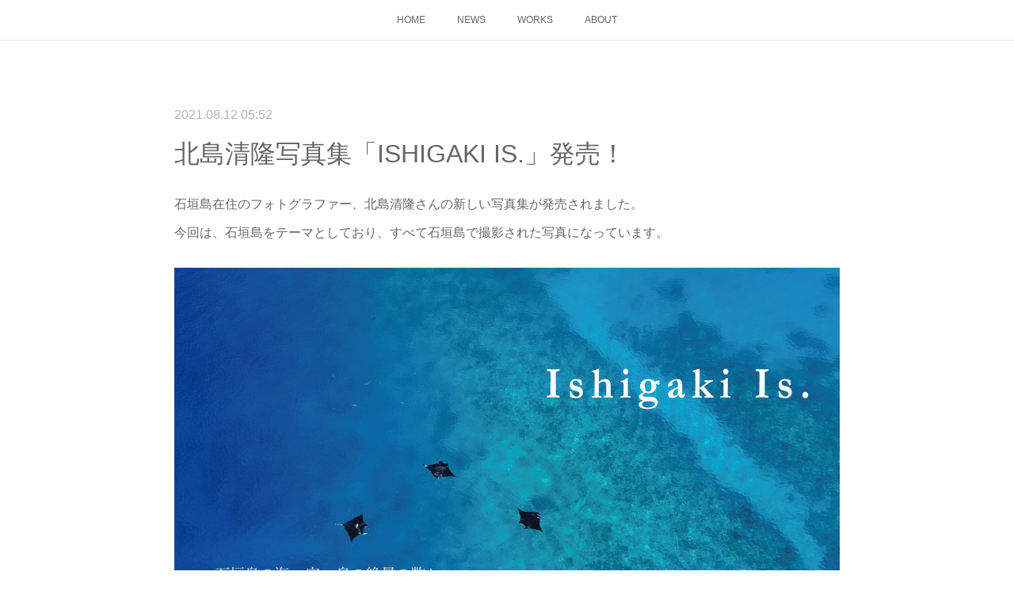

--- FILE ---
content_type: text/html; charset=utf-8
request_url: https://www.creativeflag.com/posts/22197415/
body_size: 8877
content:
<!doctype html>

            <html lang="ja" data-reactroot=""><head><meta charSet="UTF-8"/><meta http-equiv="X-UA-Compatible" content="IE=edge"/><meta name="viewport" content="width=device-width,user-scalable=no,initial-scale=1.0,minimum-scale=1.0,maximum-scale=1.0"/><title data-react-helmet="true">北島清隆写真集「ISHIGAKI IS.」発売！ | 石垣島CreativeFlag</title><link data-react-helmet="true" rel="canonical" href="https://www.creativeflag.com/posts/22197415/"/><meta name="description" content="石垣島在住のフォトグラファー、北島清隆さんの新しい写真集が発売されました。今回は、石垣島をテーマとしており、すべて石垣島で撮影された写真になっています。"/><meta property="fb:app_id" content="522776621188656"/><meta property="og:url" content="https://www.creativeflag.com/posts/22197415"/><meta property="og:type" content="article"/><meta property="og:title" content="北島清隆写真集「ISHIGAKI IS.」発売！"/><meta property="og:description" content="石垣島在住のフォトグラファー、北島清隆さんの新しい写真集が発売されました。今回は、石垣島をテーマとしており、すべて石垣島で撮影された写真になっています。"/><meta property="og:image" content="https://cdn.amebaowndme.com/madrid-prd/madrid-web/images/sites/1473302/d162ba30aa240fe05166a4e32446ffc5_48f1dcd8430cf030e0ec38879334a79d.jpg"/><meta property="og:site_name" content="石垣島CreativeFlag"/><meta property="og:locale" content="ja_JP"/><meta name="twitter:card" content="summary_large_image"/><meta name="twitter:site" content="@amebaownd"/><meta name="twitter:title" content="北島清隆写真集「ISHIGAKI IS.」発売！ | 石垣島CreativeFlag"/><meta name="twitter:description" content="石垣島在住のフォトグラファー、北島清隆さんの新しい写真集が発売されました。今回は、石垣島をテーマとしており、すべて石垣島で撮影された写真になっています。"/><meta name="twitter:image" content="https://cdn.amebaowndme.com/madrid-prd/madrid-web/images/sites/1473302/d162ba30aa240fe05166a4e32446ffc5_48f1dcd8430cf030e0ec38879334a79d.jpg"/><meta name="twitter:app:id:iphone" content="911640835"/><meta name="twitter:app:url:iphone" content="amebaownd://public/sites/1473302/posts/22197415"/><meta name="twitter:app:id:googleplay" content="jp.co.cyberagent.madrid"/><meta name="twitter:app:url:googleplay" content="amebaownd://public/sites/1473302/posts/22197415"/><meta name="twitter:app:country" content="US"/><link rel="amphtml" href="https://amp.amebaownd.com/posts/22197415"/><link rel="alternate" type="application/rss+xml" title="石垣島CreativeFlag" href="https://www.creativeflag.com/rss.xml"/><link rel="alternate" type="application/atom+xml" title="石垣島CreativeFlag" href="https://www.creativeflag.com/atom.xml"/><link rel="sitemap" type="application/xml" title="Sitemap" href="/sitemap.xml"/><link href="https://static.amebaowndme.com/madrid-frontend/css/user.min-a66be375c.css" rel="stylesheet" type="text/css"/><link href="https://static.amebaowndme.com/madrid-frontend/css/noblesse/index.min-a66be375c.css" rel="stylesheet" type="text/css"/><link rel="icon" href="https://cdn.amebaowndme.com/madrid-prd/madrid-web/images/sites/1473302/effd9688d2f90503894b58c7ac751cbe_6b064668df726d9b99cba5969d1bd71f.png?width=32&amp;height=32"/><link rel="apple-touch-icon" href="https://cdn.amebaowndme.com/madrid-prd/madrid-web/images/sites/1473302/effd9688d2f90503894b58c7ac751cbe_6b064668df726d9b99cba5969d1bd71f.png?width=180&amp;height=180"/><style id="site-colors" charSet="UTF-8">.u-nav-clr {
  color: #666666;
}
.u-nav-bdr-clr {
  border-color: #666666;
}
.u-nav-bg-clr {
  background-color: #ffffff;
}
.u-nav-bg-bdr-clr {
  border-color: #ffffff;
}
.u-site-clr {
  color: #ffffff;
}
.u-base-bg-clr {
  background-color: #ffffff;
}
.u-btn-clr {
  color: #ffffff;
}
.u-btn-clr:hover,
.u-btn-clr--active {
  color: rgba(255,255,255, 0.7);
}
.u-btn-clr--disabled,
.u-btn-clr:disabled {
  color: rgba(255,255,255, 0.5);
}
.u-btn-bdr-clr {
  border-color: #a3a3a3;
}
.u-btn-bdr-clr:hover,
.u-btn-bdr-clr--active {
  border-color: rgba(163,163,163, 0.7);
}
.u-btn-bdr-clr--disabled,
.u-btn-bdr-clr:disabled {
  border-color: rgba(163,163,163, 0.5);
}
.u-btn-bg-clr {
  background-color: #a3a3a3;
}
.u-btn-bg-clr:hover,
.u-btn-bg-clr--active {
  background-color: rgba(163,163,163, 0.7);
}
.u-btn-bg-clr--disabled,
.u-btn-bg-clr:disabled {
  background-color: rgba(163,163,163, 0.5);
}
.u-txt-clr {
  color: #666666;
}
.u-txt-clr--lv1 {
  color: rgba(102,102,102, 0.7);
}
.u-txt-clr--lv2 {
  color: rgba(102,102,102, 0.5);
}
.u-txt-clr--lv3 {
  color: rgba(102,102,102, 0.3);
}
.u-txt-bg-clr {
  background-color: #efefef;
}
.u-lnk-clr,
.u-clr-area a {
  color: #55BBBB;
}
.u-lnk-clr:visited,
.u-clr-area a:visited {
  color: rgba(85,187,187, 0.7);
}
.u-lnk-clr:hover,
.u-clr-area a:hover {
  color: rgba(85,187,187, 0.5);
}
.u-ttl-blk-clr {
  color: #666666;
}
.u-ttl-blk-bdr-clr {
  border-color: #666666;
}
.u-ttl-blk-bdr-clr--lv1 {
  border-color: #e0e0e0;
}
.u-bdr-clr {
  border-color: #dedede;
}
.u-acnt-bdr-clr {
  border-color: #ffffff;
}
.u-acnt-bg-clr {
  background-color: #ffffff;
}
body {
  background-color: #ffffff;
}
blockquote {
  color: rgba(102,102,102, 0.7);
  border-left-color: #dedede;
};</style><style id="user-css" charSet="UTF-8">;</style><style media="screen and (max-width: 800px)" id="user-sp-css" charSet="UTF-8">;</style><script>
              (function(i,s,o,g,r,a,m){i['GoogleAnalyticsObject']=r;i[r]=i[r]||function(){
              (i[r].q=i[r].q||[]).push(arguments)},i[r].l=1*new Date();a=s.createElement(o),
              m=s.getElementsByTagName(o)[0];a.async=1;a.src=g;m.parentNode.insertBefore(a,m)
              })(window,document,'script','//www.google-analytics.com/analytics.js','ga');
            </script></head><body id="mdrd-a66be375c" class="u-txt-clr u-base-bg-clr theme-noblesse plan-premium hide-owndbar "><noscript><iframe src="//www.googletagmanager.com/ns.html?id=GTM-PXK9MM" height="0" width="0" style="display:none;visibility:hidden"></iframe></noscript><script>
            (function(w,d,s,l,i){w[l]=w[l]||[];w[l].push({'gtm.start':
            new Date().getTime(),event:'gtm.js'});var f=d.getElementsByTagName(s)[0],
            j=d.createElement(s),dl=l!='dataLayer'?'&l='+l:'';j.async=true;j.src=
            '//www.googletagmanager.com/gtm.js?id='+i+dl;f.parentNode.insertBefore(j,f);
            })(window,document, 'script', 'dataLayer', 'GTM-PXK9MM');
            </script><div id="content"><div class="page" data-reactroot=""><div class="page__outer"><div class="page__inner u-base-bg-clr"><div role="navigation" class="common-header__outer u-nav-bg-clr"><input type="checkbox" id="header-switch" class="common-header__switch"/><div class="common-header"><div class="common-header__inner js-nav-overflow-criterion"><ul class="common-header__nav common-header-nav"><li class="common-header-nav__item js-nav-item "><a target="" class="u-nav-clr" href="/">HOME</a></li><li class="common-header-nav__item js-nav-item "><a target="" class="u-nav-clr" href="/pages/5422050/news">NEWS</a></li><li class="common-header-nav__item js-nav-item "><a target="" class="u-nav-clr" href="/pages/5421187/works">WORKS</a></li><li class="common-header-nav__item js-nav-item "><a target="" class="u-nav-clr" href="/pages/5421186/about">ABOUT</a></li></ul></div><label class="common-header__more u-nav-bdr-clr" for="header-switch"><span class="u-nav-bdr-clr"><span class="u-nav-bdr-clr"><span class="u-nav-bdr-clr"></span></span></span></label></div></div><div class="page__main--outer"><div role="main" class="page__main page__main--blog-detail"><div class="section"><div class="blog-article-outer"><article class="blog-article u-bdr-clr"><div class="blog-article__inner"><div class="blog-article__header"><time class="blog-article__date u-txt-clr u-txt-clr--lv2 u-acnt-bdr-clr u-font" dateTime="2021-08-12T05:52:58Z">2021.08.12 05:52</time></div><div class="blog-article__body blog-body"><div class="blog-article__title blog-title"><h1 class="blog-title__text u-txt-clr">北島清隆写真集「ISHIGAKI IS.」発売！</h1></div><div class="blog-body__item"><div class="blog-body__text u-txt-clr u-clr-area" data-block-type="text"><p>石垣島在住のフォトグラファー、北島清隆さんの新しい写真集が発売されました。</p><p>今回は、石垣島をテーマとしており、すべて石垣島で撮影された写真になっています。</p></div></div><div class="blog-body__item"><div class="img img__item--"><div><img alt=""/></div></div></div><div class="blog-body__item"><div class="quote u-clr-area quote--沖縄タイムス＋プラス"><div class="ogp u-bdr-clr"><a target="_blank" class="ogp__action" href="https://www.okinawatimes.co.jp/articles/-/829481"><div class="ogp__img"><div><img alt=""/></div></div><div class="ogp__body"><p class="ogp__title u-txt-clr">石垣島の海にかかるダブルレインボーは圧巻　満天の星空も　島の絶景を凝縮した写真集 | 沖縄タイムス＋プラス　ニュース | 沖縄タイムス＋プラス</p><div class="ogp__text u-txt-clr u-txt-clr--lv1"><p>　「この景色をこの先もずっと見ることができるよう願いを込めた」。沖縄県石垣市名蔵在住の写真家、北島清隆さん（５５）がこのほど、石垣島をテーマにした写真集「Ｉｓｈｉｇａｋｉ　Ｉｓ．」を発刊した。青い海や空、緑豊かな山が織りなす島の絶景をはじめ満天の星空、動植物、幻想的な虹など１００枚を収録。</p></div><p class="ogp__site ogp__site--ellipsis u-txt-clr u-txt-clr--lv1">沖縄タイムス＋プラス</p></div></a></div></div></div><div class="blog-body__item"><div class="quote u-clr-area quote--www.amazon.co.jp"><div class="ogp u-bdr-clr"><a target="_blank" class="ogp__action" href="https://www.amazon.co.jp/Ishigaki-%E5%8C%97%E5%B3%B6%E6%B8%85%E9%9A%86/dp/4906878806"><div class="ogp__img"><div><img alt=""/></div></div><div class="ogp__body"><p class="ogp__title u-txt-clr">Ishigaki Is.</p><div class="ogp__text u-txt-clr u-txt-clr--lv1"><p>Ishigaki Is.</p></div><p class="ogp__site ogp__site--ellipsis u-txt-clr u-txt-clr--lv1">www.amazon.co.jp</p></div></a></div></div></div></div><div class="blog-article__footer"><div class="bloginfo"><div class="bloginfo__category bloginfo-category"><ul class="bloginfo-category__list bloginfo-category-list"><li class="bloginfo-category-list__item"><a class="u-txt-clr u-txt-clr--lv2" href="/posts/categories/5316969">NEWS<!-- -->(<!-- -->30<!-- -->)</a></li><li class="bloginfo-category-list__item"><a class="u-txt-clr u-txt-clr--lv2" href="/posts/categories/5317858">北島清隆<!-- -->(<!-- -->11<!-- -->)</a></li></ul></div></div><div class="reblog-btn-outer"><div class="reblog-btn-body"><button class="reblog-btn"><span class="reblog-btn__inner"><span class="icon icon--reblog2"></span></span></button></div></div></div></div><div class="complementary-outer complementary-outer--slot2"><div class="complementary complementary--shareButton "><div class="block-type--shareButton"><div class="share share--circle share--circle-3"><button class="share__btn--facebook share__btn share__btn--circle"><span aria-hidden="true" class="icon--facebook icon"></span></button><button class="share__btn--twitter share__btn share__btn--circle"><span aria-hidden="true" class="icon--twitter icon"></span></button></div></div></div><div class="complementary complementary--relatedPosts "><div class="block-type--relatedPosts"></div></div><div class="complementary complementary--postPrevNext "><div class="block-type--postPrevNext"><div class="pager pager--type1"><ul class="pager__list"><li class="pager__item pager__item--prev pager__item--bg"><a class="pager__item-inner " style="background-image:url(https://cdn.amebaowndme.com/madrid-prd/madrid-web/images/sites/1473302/d25896348a054ce1568169d8d4f0d38b_f2c1c15ba6c2fbb957a26439b7c011d3.png?width=400)" href="/posts/22199674"><time class="pager__date " dateTime="2021-10-01T06:57:15Z">2021.10.01 06:57</time><div><span class="pager__description ">Pokke104デザイン世界自然遺産記念切手発売！</span></div><span aria-hidden="true" class="pager__icon icon icon--disclosure-l4 "></span></a></li><li class="pager__item pager__item--next pager__item--bg"><a class="pager__item-inner " style="background-image:url(https://cdn.amebaowndme.com/madrid-prd/madrid-web/images/sites/1473302/bad65a9d5262a3d4ec49813d6ab339f6_da14da38fe5d8cbf78190c40bb4237a1.jpg?width=400)" href="/posts/22198660"><time class="pager__date " dateTime="2021-07-30T06:26:45Z">2021.07.30 06:26</time><div><span class="pager__description ">イチグスクモード新店舗オープン！</span></div><span aria-hidden="true" class="pager__icon icon icon--disclosure-r4 "></span></a></li></ul></div></div></div></div><div class="blog-article__comment"><div class="comment-list js-comment-list" style="display:none"><div><p class="comment-count u-txt-clr u-txt-clr--lv2"><span>0</span>コメント</p><ul><li class="comment-list__item comment-item js-comment-form"><div class="comment-item__body"><form class="comment-item__form u-bdr-clr "><div class="comment-item__form-head"><textarea type="text" id="post-comment" maxLength="1100" placeholder="コメントする..." class="comment-item__input"></textarea></div><div class="comment-item__form-foot"><p class="comment-item__count-outer"><span class="comment-item__count ">1000</span> / 1000</p><button type="submit" disabled="" class="comment-item__submit">投稿</button></div></form></div></li></ul></div></div></div><div class="pswp" tabindex="-1" role="dialog" aria-hidden="true"><div class="pswp__bg"></div><div class="pswp__scroll-wrap"><div class="pswp__container"><div class="pswp__item"></div><div class="pswp__item"></div><div class="pswp__item"></div></div><div class="pswp__ui pswp__ui--hidden"><div class="pswp__top-bar"><div class="pswp__counter"></div><button class="pswp__button pswp__button--close" title="Close (Esc)"></button><button class="pswp__button pswp__button--share" title="Share"></button><button class="pswp__button pswp__button--fs" title="Toggle fullscreen"></button><button class="pswp__button pswp__button--zoom" title="Zoom in/out"></button><div class="pswp__preloader"><div class="pswp__preloader__icn"><div class="pswp__preloader__cut"><div class="pswp__preloader__donut"></div></div></div></div></div><div class="pswp__share-modal pswp__share-modal--hidden pswp__single-tap"><div class="pswp__share-tooltip"></div></div><div class="pswp__button pswp__button--close pswp__close"><span class="pswp__close__item pswp__close"></span><span class="pswp__close__item pswp__close"></span></div><div class="pswp__bottom-bar"><button class="pswp__button pswp__button--arrow--left js-lightbox-arrow" title="Previous (arrow left)"></button><button class="pswp__button pswp__button--arrow--right js-lightbox-arrow" title="Next (arrow right)"></button></div><div class=""><div class="pswp__caption"><div class="pswp__caption"></div><div class="pswp__caption__link"><a class="js-link"></a></div></div></div></div></div></div></article></div></div></div></div><footer role="contentinfo" class="page__footer footer" style="opacity:1 !important;visibility:visible !important;text-indent:0 !important;overflow:visible !important;position:static !important"><div class="footer__inner u-bdr-clr " style="opacity:1 !important;visibility:visible !important;text-indent:0 !important;overflow:visible !important;display:block !important;transform:none !important"><div class="footer__item u-bdr-clr" style="opacity:1 !important;visibility:visible !important;text-indent:0 !important;overflow:visible !important;display:block !important;transform:none !important"><p class="footer__copyright u-font"><small class="u-txt-clr u-txt-clr--lv2 u-font" style="color:rgba(102,102,102, 0.5) !important">Copyright © 2021 石垣島CreativeFlag.</small></p></div></div></footer></div></div><div class="toast"></div></div></div><script charSet="UTF-8">window.mdrdEnv="prd";</script><script charSet="UTF-8">window.INITIAL_STATE={"authenticate":{"authCheckCompleted":false,"isAuthorized":false},"blogPostReblogs":{},"category":{},"currentSite":{"fetching":false,"status":null,"site":{}},"shopCategory":{},"categories":{},"notifications":{},"page":{},"paginationTitle":{},"postArchives":{},"postComments":{"22197415":{"data":[],"pagination":{"total":0,"offset":0,"limit":0,"cursors":{"after":"","before":""}},"fetching":false},"submitting":false,"postStatus":null},"postDetail":{"postDetail-blogPostId:22197415":{"fetching":false,"loaded":true,"meta":{"code":200},"data":{"id":"22197415","userId":"178551","siteId":"1473302","status":"publish","title":"北島清隆写真集「ISHIGAKI IS.」発売！","contents":[{"type":"text","format":"html","value":"\u003Cp\u003E石垣島在住のフォトグラファー、北島清隆さんの新しい写真集が発売されました。\u003C\u002Fp\u003E\u003Cp\u003E今回は、石垣島をテーマとしており、すべて石垣島で撮影された写真になっています。\u003C\u002Fp\u003E"},{"type":"image","fit":true,"scale":1,"align":"","url":"https:\u002F\u002Fcdn.amebaowndme.com\u002Fmadrid-prd\u002Fmadrid-web\u002Fimages\u002Fsites\u002F1473302\u002Fd162ba30aa240fe05166a4e32446ffc5_48f1dcd8430cf030e0ec38879334a79d.jpg","link":"","width":2500,"height":1763,"target":"_self","lightboxIndex":0},{"type":"quote","provider":"","url":"https:\u002F\u002Fwww.okinawatimes.co.jp\u002Farticles\u002F-\u002F829481","json":{"thumbnail":"https:\u002F\u002Foki.ismcdn.jp\u002Fmwimgs\u002Fb\u002F7\u002F-\u002Fimg_b7fa4e06e444c44b6405c9943ff1737c111248.jpg","provider":"沖縄タイムス＋プラス","url":"https:\u002F\u002Fwww.okinawatimes.co.jp\u002Farticles\u002F-\u002F829481","title":"石垣島の海にかかるダブルレインボーは圧巻　満天の星空も　島の絶景を凝縮した写真集 | 沖縄タイムス＋プラス　ニュース | 沖縄タイムス＋プラス","description":"　「この景色をこの先もずっと見ることができるよう願いを込めた」。沖縄県石垣市名蔵在住の写真家、北島清隆さん（５５）がこのほど、石垣島をテーマにした写真集「Ｉｓｈｉｇａｋｉ　Ｉｓ．」を発刊した。青い海や空、緑豊かな山が織りなす島の絶景をはじめ満天の星空、動植物、幻想的な虹など１００枚を収録。"},"html":""},{"type":"quote","provider":"","url":"https:\u002F\u002Fwww.amazon.co.jp\u002FIshigaki-%E5%8C%97%E5%B3%B6%E6%B8%85%E9%9A%86\u002Fdp\u002F4906878806","json":{"thumbnail":"https:\u002F\u002Fimages-na.ssl-images-amazon.com\u002Fimages\u002FI\u002F41jp-CE1MKS._SR600%2c315_PIWhiteStrip%2cBottomLeft%2c0%2c35_PIStarRatingFIVE%2cBottomLeft%2c360%2c-6_SR600%2c315_ZA19%2c445%2c290%2c400%2c400%2cAmazonEmberBold%2c12%2c4%2c0%2c0%2c5_SCLZZZZZZZ_FMpng_BG255%2c255%2c255.jpg","provider":"www.amazon.co.jp","url":"https:\u002F\u002Fwww.amazon.co.jp\u002Fdp\u002F4906878806\u002Fref=tsm_1_fb_lk","title":"Ishigaki Is.","description":"Ishigaki Is."},"html":""}],"urlPath":"","publishedUrl":"https:\u002F\u002Fwww.creativeflag.com\u002Fposts\u002F22197415","ogpDescription":"","ogpImageUrl":"","contentFiltered":"","viewCount":0,"commentCount":0,"reblogCount":0,"prevBlogPost":{"id":"22199674","title":"Pokke104デザイン世界自然遺産記念切手発売！","summary":"Pokke104さんがデザインした世界自然遺産記念切手が発売されました！","imageUrl":"https:\u002F\u002Fcdn.amebaowndme.com\u002Fmadrid-prd\u002Fmadrid-web\u002Fimages\u002Fsites\u002F1473302\u002Fd25896348a054ce1568169d8d4f0d38b_f2c1c15ba6c2fbb957a26439b7c011d3.png","publishedAt":"2021-10-01T06:57:15Z"},"nextBlogPost":{"id":"22198660","title":"イチグスクモード新店舗オープン！","summary":"石垣市在住のデザイナー池城安武さんのブランド「イチグスクモード」の新店舗が市内中心部の７３０交差点近くにオープンしました。","imageUrl":"https:\u002F\u002Fcdn.amebaowndme.com\u002Fmadrid-prd\u002Fmadrid-web\u002Fimages\u002Fsites\u002F1473302\u002Fbad65a9d5262a3d4ec49813d6ab339f6_da14da38fe5d8cbf78190c40bb4237a1.jpg","publishedAt":"2021-07-30T06:26:45Z"},"rebloggedPost":false,"blogCategories":[{"id":"5316969","siteId":"1473302","label":"NEWS","publishedCount":30,"createdAt":"2021-10-14T05:55:32Z","updatedAt":"2021-10-15T01:27:09Z"},{"id":"5317858","siteId":"1473302","label":"北島清隆","publishedCount":11,"createdAt":"2021-10-14T09:15:57Z","updatedAt":"2021-10-15T01:27:10Z"}],"user":{"id":"178551","nickname":"Ryoichi18","description":"","official":false,"photoUrl":"https:\u002F\u002Fprofile-api.ameba.jp\u002Fv2\u002Fas\u002F7e797e934a2935f61b82cd6c4062ccb84f4ca824\u002FprofileImage?cat=300","followingCount":12,"createdAt":"2016-02-24T02:59:43Z","updatedAt":"2025-08-25T07:51:34Z"},"updateUser":{"id":"178551","nickname":"Ryoichi18","description":"","official":false,"photoUrl":"https:\u002F\u002Fprofile-api.ameba.jp\u002Fv2\u002Fas\u002F7e797e934a2935f61b82cd6c4062ccb84f4ca824\u002FprofileImage?cat=300","followingCount":12,"createdAt":"2016-02-24T02:59:43Z","updatedAt":"2025-08-25T07:51:34Z"},"comments":{"pagination":{"total":0,"offset":0,"limit":0,"cursors":{"after":"","before":""}},"data":[]},"publishedAt":"2021-08-12T05:52:58Z","createdAt":"2021-10-14T05:52:58Z","updatedAt":"2021-10-14T09:16:08Z","version":4}}},"postList":{},"shopList":{},"shopItemDetail":{},"pureAd":{},"keywordSearch":{},"proxyFrame":{"loaded":false},"relatedPostList":{},"route":{"route":{"path":"\u002Fposts\u002F:blog_post_id","component":function Connect(props, context) {
        _classCallCheck(this, Connect);

        var _this = _possibleConstructorReturn(this, _Component.call(this, props, context));

        _this.version = version;
        _this.store = props.store || context.store;

        (0, _invariant2["default"])(_this.store, 'Could not find "store" in either the context or ' + ('props of "' + connectDisplayName + '". ') + 'Either wrap the root component in a <Provider>, ' + ('or explicitly pass "store" as a prop to "' + connectDisplayName + '".'));

        var storeState = _this.store.getState();
        _this.state = { storeState: storeState };
        _this.clearCache();
        return _this;
      },"route":{"id":"0","type":"blog_post_detail","idForType":"0","title":"","urlPath":"\u002Fposts\u002F:blog_post_id","isHomePage":false}},"params":{"blog_post_id":"22197415"},"location":{"pathname":"\u002Fposts\u002F22197415","search":"","hash":"","action":"POP","key":"k9tlia","query":{}}},"siteConfig":{"tagline":"The MEDIA of Creative Islands","title":"石垣島CreativeFlag","copyright":"Copyright © 2021 石垣島CreativeFlag.","iconUrl":"https:\u002F\u002Fcdn.amebaowndme.com\u002Fmadrid-prd\u002Fmadrid-web\u002Fimages\u002Fsites\u002F1473302\u002Fe48f3eb7511681e4e90fbe763dbe66a7_6755ee77e2f5b48e82efe5e5e0edfbb5.jpg","logoUrl":"https:\u002F\u002Fcdn.amebaowndme.com\u002Fmadrid-prd\u002Fmadrid-web\u002Fimages\u002Fsites\u002F1473302\u002F840087bab3d237a49302c6fba336d84b_dd519bdc8106fc62e81f165a36e6de1b.png","coverImageUrl":"https:\u002F\u002Fcdn.amebaowndme.com\u002Fmadrid-prd\u002Fmadrid-web\u002Fimages\u002Fsites\u002F1473302\u002F6e59831afae081bbe50b36aa095b4990_6d3e51fc920b4777b18f6f3db46157ef.png","homePageId":"5421185","siteId":"1473302","siteCategoryIds":[337,350],"themeId":"3","theme":"noblesse","shopId":"","openedShop":false,"shop":{"law":{"userType":"","corporateName":"","firstName":"","lastName":"","zipCode":"","prefecture":"","address":"","telNo":"","aboutContact":"","aboutPrice":"","aboutPay":"","aboutService":"","aboutReturn":""},"privacyPolicy":{"operator":"","contact":"","collectAndUse":"","restrictionToThirdParties":"","supervision":"","disclosure":"","cookie":""}},"user":{"id":"178551","nickname":"Ryoichi18","photoUrl":"","createdAt":"2016-02-24T02:59:43Z","updatedAt":"2025-08-25T07:51:34Z"},"commentApproval":"reject","plan":{"id":"6","name":"premium-annual","ownd_header":true,"powered_by":true,"pure_ads":true},"verifiedType":"general","navigations":[{"title":"HOME","urlPath":".\u002F","target":"_self","pageId":"5421185"},{"title":"NEWS","urlPath":".\u002Fpages\u002F5422050\u002Fnews","target":"_self","pageId":"5422050"},{"title":"WORKS","urlPath":".\u002Fpages\u002F5421187\u002Fworks","target":"_self","pageId":"5421187"},{"title":"ABOUT","urlPath":".\u002Fpages\u002F5421186\u002Fabout","target":"_self","pageId":"5421186"}],"routings":[{"id":"0","type":"blog","idForType":"0","title":"","urlPath":"\u002Fposts\u002Fpage\u002F:page_num","isHomePage":false},{"id":"0","type":"blog_post_archive","idForType":"0","title":"","urlPath":"\u002Fposts\u002Farchives\u002F:yyyy\u002F:mm","isHomePage":false},{"id":"0","type":"blog_post_archive","idForType":"0","title":"","urlPath":"\u002Fposts\u002Farchives\u002F:yyyy\u002F:mm\u002Fpage\u002F:page_num","isHomePage":false},{"id":"0","type":"blog_post_category","idForType":"0","title":"","urlPath":"\u002Fposts\u002Fcategories\u002F:category_id","isHomePage":false},{"id":"0","type":"blog_post_category","idForType":"0","title":"","urlPath":"\u002Fposts\u002Fcategories\u002F:category_id\u002Fpage\u002F:page_num","isHomePage":false},{"id":"0","type":"author","idForType":"0","title":"","urlPath":"\u002Fauthors\u002F:user_id","isHomePage":false},{"id":"0","type":"author","idForType":"0","title":"","urlPath":"\u002Fauthors\u002F:user_id\u002Fpage\u002F:page_num","isHomePage":false},{"id":"0","type":"blog_post_category","idForType":"0","title":"","urlPath":"\u002Fposts\u002Fcategory\u002F:category_id","isHomePage":false},{"id":"0","type":"blog_post_category","idForType":"0","title":"","urlPath":"\u002Fposts\u002Fcategory\u002F:category_id\u002Fpage\u002F:page_num","isHomePage":false},{"id":"0","type":"blog_post_detail","idForType":"0","title":"","urlPath":"\u002Fposts\u002F:blog_post_id","isHomePage":false},{"id":"0","type":"keywordSearch","idForType":"0","title":"","urlPath":"\u002Fsearch\u002Fq\u002F:query","isHomePage":false},{"id":"0","type":"keywordSearch","idForType":"0","title":"","urlPath":"\u002Fsearch\u002Fq\u002F:query\u002Fpage\u002F:page_num","isHomePage":false},{"id":"5422050","type":"blog","idForType":"0","title":"NEWS","urlPath":"\u002Fpages\u002F5422050\u002F","isHomePage":false},{"id":"5422050","type":"blog","idForType":"0","title":"NEWS","urlPath":"\u002Fpages\u002F5422050\u002F:url_path","isHomePage":false},{"id":"5421187","type":"blog","idForType":"0","title":"WORKS","urlPath":"\u002Fpages\u002F5421187\u002F","isHomePage":false},{"id":"5421187","type":"blog","idForType":"0","title":"WORKS","urlPath":"\u002Fpages\u002F5421187\u002F:url_path","isHomePage":false},{"id":"5421186","type":"static","idForType":"0","title":"ABOUT","urlPath":"\u002Fpages\u002F5421186\u002F","isHomePage":false},{"id":"5421186","type":"static","idForType":"0","title":"ABOUT","urlPath":"\u002Fpages\u002F5421186\u002F:url_path","isHomePage":false},{"id":"5421185","type":"blog","idForType":"0","title":"HOME","urlPath":"\u002Fpages\u002F5421185\u002F","isHomePage":true},{"id":"5421185","type":"blog","idForType":"0","title":"HOME","urlPath":"\u002Fpages\u002F5421185\u002F:url_path","isHomePage":true},{"id":"5421185","type":"blog","idForType":"0","title":"HOME","urlPath":"\u002F","isHomePage":true}],"siteColors":{"navigationBackground":"#ffffff","navigationText":"#666666","siteTitleText":"#ffffff","background":"#ffffff","buttonBackground":"#a3a3a3","buttonText":"#ffffff","text":"#666666","link":"#55BBBB","titleBlock":"#666666","border":"#dedede","accent":"#ffffff"},"wovnioAttribute":"","useAuthorBlock":false,"twitterHashtags":"","createdAt":"2021-10-14T01:46:25Z","seoTitle":"南の島のデザインラボ　石垣島クリエイティブフラッグ","isPreview":false,"siteCategory":[{"id":"337","label":"メディア"},{"id":"350","label":"写真・デザイン・アート"}],"previewPost":null,"previewShopItem":null,"hasAmebaIdConnection":false,"serverTime":"2026-01-16T02:24:49Z","complementaries":{"1":{"contents":{"layout":{"rows":[{"columns":[{"blocks":[]}]}]}},"created_at":"2021-10-14T01:46:25Z","updated_at":"2021-10-15T01:06:18Z"},"2":{"contents":{"layout":{"rows":[{"columns":[{"blocks":[{"type":"shareButton","design":"circle","providers":["facebook","twitter","line"]},{"type":"relatedPosts","layoutType":"gridm","showHeading":true,"heading":"関連記事","limit":6},{"type":"postPrevNext","showImage":true}]}]}]}},"created_at":"2021-10-14T01:46:25Z","updated_at":"2021-10-15T01:06:18Z"},"3":{"contents":{"layout":{"rows":[{"columns":[{"blocks":[]}]}]}},"created_at":"2021-10-14T01:48:38Z","updated_at":"2021-10-15T01:06:18Z"},"4":{"contents":{"layout":{"rows":[{"columns":[{"blocks":[]}]}]}},"created_at":"2021-10-14T01:48:38Z","updated_at":"2021-10-15T01:06:18Z"},"11":{"contents":{"layout":{"rows":[{"columns":[{"blocks":[{"type":"siteFollow","description":""},{"type":"post","mode":"summary","title":"記事一覧","buttonTitle":"","limit":5,"layoutType":"sidebarm","categoryIds":"","showTitle":true,"showButton":true,"sortType":"recent"},{"type":"postsCategory","heading":"カテゴリ","showHeading":true,"showCount":true,"design":"tagcloud"},{"type":"postsArchive","heading":"アーカイブ","showHeading":true,"design":"accordion"},{"type":"keywordSearch","heading":"","showHeading":false}]}]}]}},"created_at":"2021-10-14T01:48:38Z","updated_at":"2021-10-14T01:48:38Z"}},"siteColorsCss":".u-nav-clr {\n  color: #666666;\n}\n.u-nav-bdr-clr {\n  border-color: #666666;\n}\n.u-nav-bg-clr {\n  background-color: #ffffff;\n}\n.u-nav-bg-bdr-clr {\n  border-color: #ffffff;\n}\n.u-site-clr {\n  color: #ffffff;\n}\n.u-base-bg-clr {\n  background-color: #ffffff;\n}\n.u-btn-clr {\n  color: #ffffff;\n}\n.u-btn-clr:hover,\n.u-btn-clr--active {\n  color: rgba(255,255,255, 0.7);\n}\n.u-btn-clr--disabled,\n.u-btn-clr:disabled {\n  color: rgba(255,255,255, 0.5);\n}\n.u-btn-bdr-clr {\n  border-color: #a3a3a3;\n}\n.u-btn-bdr-clr:hover,\n.u-btn-bdr-clr--active {\n  border-color: rgba(163,163,163, 0.7);\n}\n.u-btn-bdr-clr--disabled,\n.u-btn-bdr-clr:disabled {\n  border-color: rgba(163,163,163, 0.5);\n}\n.u-btn-bg-clr {\n  background-color: #a3a3a3;\n}\n.u-btn-bg-clr:hover,\n.u-btn-bg-clr--active {\n  background-color: rgba(163,163,163, 0.7);\n}\n.u-btn-bg-clr--disabled,\n.u-btn-bg-clr:disabled {\n  background-color: rgba(163,163,163, 0.5);\n}\n.u-txt-clr {\n  color: #666666;\n}\n.u-txt-clr--lv1 {\n  color: rgba(102,102,102, 0.7);\n}\n.u-txt-clr--lv2 {\n  color: rgba(102,102,102, 0.5);\n}\n.u-txt-clr--lv3 {\n  color: rgba(102,102,102, 0.3);\n}\n.u-txt-bg-clr {\n  background-color: #efefef;\n}\n.u-lnk-clr,\n.u-clr-area a {\n  color: #55BBBB;\n}\n.u-lnk-clr:visited,\n.u-clr-area a:visited {\n  color: rgba(85,187,187, 0.7);\n}\n.u-lnk-clr:hover,\n.u-clr-area a:hover {\n  color: rgba(85,187,187, 0.5);\n}\n.u-ttl-blk-clr {\n  color: #666666;\n}\n.u-ttl-blk-bdr-clr {\n  border-color: #666666;\n}\n.u-ttl-blk-bdr-clr--lv1 {\n  border-color: #e0e0e0;\n}\n.u-bdr-clr {\n  border-color: #dedede;\n}\n.u-acnt-bdr-clr {\n  border-color: #ffffff;\n}\n.u-acnt-bg-clr {\n  background-color: #ffffff;\n}\nbody {\n  background-color: #ffffff;\n}\nblockquote {\n  color: rgba(102,102,102, 0.7);\n  border-left-color: #dedede;\n}","siteFont":{"id":"3","name":"Helvetica"},"siteCss":"","siteSpCss":"","meta":{"Title":"北島清隆写真集「ISHIGAKI IS.」発売！ | 南の島のデザインラボ　石垣島クリエイティブフラッグ","Description":"石垣島在住のフォトグラファー、北島清隆さんの新しい写真集が発売されました。今回は、石垣島をテーマとしており、すべて石垣島で撮影された写真になっています。","Keywords":"","Noindex":false,"Nofollow":false,"CanonicalUrl":"https:\u002F\u002Fwww.creativeflag.com\u002Fposts\u002F22197415","AmpHtml":"https:\u002F\u002Famp.amebaownd.com\u002Fposts\u002F22197415","DisabledFragment":false,"OgMeta":{"Type":"article","Title":"北島清隆写真集「ISHIGAKI IS.」発売！","Description":"石垣島在住のフォトグラファー、北島清隆さんの新しい写真集が発売されました。今回は、石垣島をテーマとしており、すべて石垣島で撮影された写真になっています。","Image":"https:\u002F\u002Fcdn.amebaowndme.com\u002Fmadrid-prd\u002Fmadrid-web\u002Fimages\u002Fsites\u002F1473302\u002Fd162ba30aa240fe05166a4e32446ffc5_48f1dcd8430cf030e0ec38879334a79d.jpg","SiteName":"石垣島CreativeFlag","Locale":"ja_JP"},"DeepLinkMeta":{"Ios":{"Url":"amebaownd:\u002F\u002Fpublic\u002Fsites\u002F1473302\u002Fposts\u002F22197415","AppStoreId":"911640835","AppName":"Ameba Ownd"},"Android":{"Url":"amebaownd:\u002F\u002Fpublic\u002Fsites\u002F1473302\u002Fposts\u002F22197415","AppName":"Ameba Ownd","Package":"jp.co.cyberagent.madrid"},"WebUrl":"https:\u002F\u002Fwww.creativeflag.com\u002Fposts\u002F22197415"},"TwitterCard":{"Type":"summary_large_image","Site":"@amebaownd","Creator":"","Title":"北島清隆写真集「ISHIGAKI IS.」発売！ | 石垣島CreativeFlag","Description":"石垣島在住のフォトグラファー、北島清隆さんの新しい写真集が発売されました。今回は、石垣島をテーマとしており、すべて石垣島で撮影された写真になっています。","Image":"https:\u002F\u002Fcdn.amebaowndme.com\u002Fmadrid-prd\u002Fmadrid-web\u002Fimages\u002Fsites\u002F1473302\u002Fd162ba30aa240fe05166a4e32446ffc5_48f1dcd8430cf030e0ec38879334a79d.jpg"},"TwitterAppCard":{"CountryCode":"US","IPhoneAppId":"911640835","AndroidAppPackageName":"jp.co.cyberagent.madrid","CustomUrl":"amebaownd:\u002F\u002Fpublic\u002Fsites\u002F1473302\u002Fposts\u002F22197415"},"SiteName":"石垣島CreativeFlag","ImageUrl":"https:\u002F\u002Fcdn.amebaowndme.com\u002Fmadrid-prd\u002Fmadrid-web\u002Fimages\u002Fsites\u002F1473302\u002Fd162ba30aa240fe05166a4e32446ffc5_48f1dcd8430cf030e0ec38879334a79d.jpg","FacebookAppId":"522776621188656","InstantArticleId":"","FaviconUrl":"https:\u002F\u002Fcdn.amebaowndme.com\u002Fmadrid-prd\u002Fmadrid-web\u002Fimages\u002Fsites\u002F1473302\u002Feffd9688d2f90503894b58c7ac751cbe_6b064668df726d9b99cba5969d1bd71f.png?width=32&height=32","AppleTouchIconUrl":"https:\u002F\u002Fcdn.amebaowndme.com\u002Fmadrid-prd\u002Fmadrid-web\u002Fimages\u002Fsites\u002F1473302\u002Feffd9688d2f90503894b58c7ac751cbe_6b064668df726d9b99cba5969d1bd71f.png?width=180&height=180","RssItems":[{"title":"石垣島CreativeFlag","url":"https:\u002F\u002Fwww.creativeflag.com\u002Frss.xml"}],"AtomItems":[{"title":"石垣島CreativeFlag","url":"https:\u002F\u002Fwww.creativeflag.com\u002Fatom.xml"}]},"googleConfig":{"TrackingCode":"UA-210260769-1","SiteVerificationCode":""},"lanceTrackingUrl":"","FRM_ID_SIGNUP":"c.ownd-sites_r.ownd-sites_1473302","landingPageParams":{"domain":"www.creativeflag.com","protocol":"https","urlPath":"\u002Fposts\u002F22197415"}},"siteFollow":{},"siteServiceTokens":{},"snsFeed":{},"toastMessages":{"messages":[]},"user":{"loaded":false,"me":{}},"userSites":{"fetching":null,"sites":[]},"userSiteCategories":{}};</script><script src="https://static.amebaowndme.com/madrid-metro/js/noblesse-c961039a0e890b88fbda.js" charSet="UTF-8"></script><style charSet="UTF-8">      .u-font {
        font-family: Helvetica, Arial, sans-serif;
      }    </style></body></html>